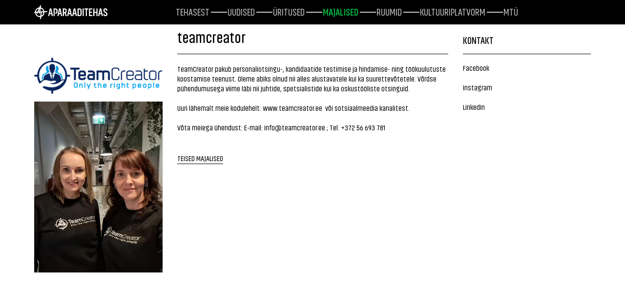

--- FILE ---
content_type: text/html; charset=utf-8
request_url: https://www.aparaaditehas.ee/majalised/teamcreator
body_size: 5438
content:
<!DOCTYPE html>
<html class="public" lang="et">
<head prefix="og: http://ogp.me/ns#">
  
  

  
<!--[if IE]><meta http-equiv="X-UA-Compatible" content="IE=edge"><![endif]-->
<!-- Start cookieyes banner --> <script id="cookieyes" type="text/javascript" src="https://cdn-cookieyes.com/client_data/80fc3d678699be42c8da2e46/script.js"></script> <!-- End cookieyes banner -->

<meta http-equiv="Content-Type" content="text/html; charset=utf-8">
<meta name="viewport" content="width=device-width, initial-scale=1, maximum-scale=1, user-scalable=no">
<meta name="format-detection" content="telephone=no">



<link rel="apple-touch-icon" sizes="180x180" href="/assets/apple-touch-icon.png">
<link rel="icon" type="image/png" href="/assets/favicon-32x32.png" sizes="32x32">
<link rel="icon" type="image/png" href="/assets/favicon-16x16.png" sizes="16x16">
<link rel="manifest" href="/assets/manifest.json">
<link rel="mask-icon" href="/assets/safari-pinned-tab.svg" color="#5bbad5">
<meta name="theme-color" content="#ffffff">


<!--[if lt IE 9]><link href="/stylesheets/ie8.css" media="screen" rel="stylesheet" type="text/css" /><![endif]-->
<link href="/stylesheets/main.css" media="screen" rel="stylesheet" type="text/css" />

<link rel="stylesheet" href="//static.voog.com/libs/edicy-search/latest/edicy-search.css">


<script src="/javascripts/modernizr-custom.min.js"></script>



<title>teamcreator — Aparaaditehas</title>




<meta property="og:type" content="article">
<meta property="og:url" content="https://www.aparaaditehas.ee/majalised/teamcreator">
<meta property="og:title" content="teamcreator — Aparaaditehas">
<meta property="og:site_name" content="Aparaaditehas">



  

  










<link href="/majalised.rss" rel="alternate" title="RSS voog" type="application/rss+xml" />

<!-- Facebook Pixel Code -->
<script>
  !function(f,b,e,v,n,t,s)
  {if(f.fbq)return;n=f.fbq=function(){n.callMethod?
  n.callMethod.apply(n,arguments):n.queue.push(arguments)};
  if(!f._fbq)f._fbq=n;n.push=n;n.loaded=!0;n.version='2.0';
  n.queue=[];t=b.createElement(e);t.async=!0;
  t.src=v;s=b.getElementsByTagName(e)[0];
  s.parentNode.insertBefore(t,s)}(window, document,'script',
  'https://connect.facebook.net/en_US/fbevents.js');
  fbq('init', '591004455079550');
  fbq('track', 'PageView');
</script>
<noscript><img height="1" width="1" style="display:none"
  src="https://www.facebook.com/tr?id=591004455079550&ev=PageView&noscript=1"
/></noscript>
<!-- End Facebook Pixel Code -->

  <style>
  
  
  

    
  

  
  body > .background-color {
    background-color: ;
  }

  
  .container .background-color {
    background-color: rgb(255,255,255);
  }
</style>

  <!-- TODO: Add proper translations -->
<!-- Add languages and translations in alphabetical order -->


  <style>
  .edy-content-social-buttons-list {
  display: none !important;
}
.search.js-search,
.menu-lang,
.lang-flag {
  display: none !important;
}
  </style>

<link href="//static.voog.com/libs/edicy-gallery/1.9.1/edicy-gallery.css" media="screen" rel="stylesheet" />
</head>

<body class="companies-post js-bg-picker-area">
  <div class="background-parallax" data-invert-x="true" data-invert-y="true">
  <div class="bg bg-light layer" data-depth="0.2"></div>
  <div class="bg bg-green layer" data-depth="0.15"></div>
  <div class="bg bg-dark-1 layer" data-depth="0.1"></div>
</div>
<div class="background-parallax" data-invert-x="false" data-invert-y="false">
  <div class="bg bg-dark layer" data-depth="0.1"></div>
  <div class="bg bg-green-1 layer" data-depth="0.3"></div>
  <div class="bg bg-light-1 layer" data-depth="0.3"></div>
</div>

  

  <div class="background-image js-background-image"></div>
  <div class="background-color js-background-color"></div>

  <div class="js-bg-picker-area">
    <div class="js-background-type light-background">
      <div class="js-background-color">
        

        <header class="header">
  <div class="container">
    <div class="header-left">
        

  

  <a href="/et">
    <div class="logo">
      <img src="//media.voog.com/0000/0040/7733/photos/logo-valge.svg">
    </div>
  </a>

      <button class="menu-btn js-menu-btn js-prevent-sideclick">
        <span class="menu-stripe"></span>
        <span class="menu-stripe"></span>
        <span class="menu-stripe"></span>
      </button>
      <div class="visible-xs visible-sm visible-md">
  <div class="search js-search js-modal-overlay">
    <div class="search-inner js-modal">
      <form id="search" class="search-form js-search-form" method="get">
        <div class="search-left">
          <input id="onpage_search" class="search-input js-search-input js-input-dynamic" type="text" name="" placeholder="Otsing">
        </div>
        <div class="search-right">
          <svg xmlns="http://www.w3.org/2000/svg" class="ico-search" viewBox="0 0 18.95 19.1"><path d="M18.39,16l-4-4a7.84,7.84,0,1,0-2.61,2.54l4,4A1.82,1.82,0,0,0,18.39,16Zm-16-8.14a5.4,5.4,0,1,1,5.4,5.4A5.4,5.4,0,0,1,2.42,7.82Z"/></svg>
        </div>
      </form>
    </div>
  </div>

</div>

      <nav class="menu-main js-menu-main js-popover js-prevent-sideclick">
        
        <div class="menu-lang">
          <ul class="menu">
  
    <li class="menu-item"><a class="menu-link lang-flag-et active" href="/majalised" data-lang-code="et">Est</a></li>
  
    <li class="menu-item"><a class="menu-link lang-flag-en" href="/tenants" data-lang-code="en">Eng</a></li>
  
  
</ul>

<div class="menu-top">
  
</div>

        </div>
        
        <ul class="menu">
  

  
    <li class="menu-item">
      <a class="menu-link" href="/tehasest">Tehasest</a>
    </li>

    
  
    <li class="menu-item">
      <a class="menu-link" href="/uudised">Uudised</a>
    </li>

    
  
    <li class="menu-item">
      <a class="menu-link" href="/uritused">Üritused</a>
    </li>

    
  
    <li class="menu-item">
      <a class="menu-link active" href="/majalised">Majalised</a>
    </li>

    
  
    <li class="menu-item">
      <a class="menu-link" href="/ruumid">ruumid</a>
    </li>

    
  
    <li class="menu-item">
      <a class="menu-link" href="/avatudkultuuriplatvorm">Kultuuriplatvorm</a>
    </li>

    
  
    <li class="menu-item">
      <a class="menu-link" href="/mtu-aparaaditehas">MTÜ</a>
    </li>

    
  

  
</ul>

      </nav>
    </div>

    <div class="header-right">
      <div class="menu-right">
        
          <nav class="menu-lang">
            <ul class="menu visible-lg-inline-block">
  
    <li><a class="lang-flag lang-flag-et active" href="/majalised" data-lang-code="et">Est</a></li>
  
    <li><a class="lang-flag lang-flag-en" href="/tenants" data-lang-code="en">Eng</a></li>
  
  
</ul>

          </nav>
        
          <span class="hidden-xs hidden-sm hidden-md">
  <div class="search js-search js-modal-overlay">
    <div class="search-inner js-modal">
      <form id="search" class="search-form js-search-form" method="get">
        <div class="search-left">
          <input id="onpage_search" class="search-input js-search-input js-input-dynamic" type="text" name="" placeholder="Otsing">
        </div>
        <div class="search-right">
          <svg xmlns="http://www.w3.org/2000/svg" class="ico-search" viewBox="0 0 18.95 19.1"><path d="M18.39,16l-4-4a7.84,7.84,0,1,0-2.61,2.54l4,4A1.82,1.82,0,0,0,18.39,16Zm-16-8.14a5.4,5.4,0,1,1,5.4,5.4A5.4,5.4,0,0,1,2.42,7.82Z"/></svg>
        </div>
      </form>
    </div>
  </div>


          </span>
      </div>
    </div>
    <div class="voog-search-modal js-voog-search-modal"></div>
  </div>
</header>


        
        <main class="content" role="main" data-search-indexing-allowed="true">
          <div class="container">
            
            <div class="row">
              <div class="col-md-3 col-sm-3">
                <div class="gallery-area">
                  
                    <div class="edys-gallery-area edys-gallery-wall edys-gallery-wall-loading" data-gallery-id="1157687" data-settings="{&quot;thumbsize&quot;:400,&quot;spacing&quot;:8}" style="margin-left: -8.0px;margin-right: -8.0px;">

  <div class="edys-gallery-wall-loader">
    <svg width="40" height="10" xmlns="http://www.w3.org/2000/svg">
      <defs>
          <style type="text/css">
              @-webkit-keyframes loader {
                0%,40%,
                100% { opacity: .2; }
                70% { opacity: 1; }
              }
              @-moz-keyframes loader {
                0%,40%,
                100% { opacity: .2; }
                70% { opacity: 1; }
              }
              @-o-keyframes loader {
                0%,40%,
                100% { opacity: .2; }
                70% { opacity: 1; }
              }
              @keyframes loader {
                0%,40%,
                100% { opacity: .2; }
                70% { opacity: 1; }
              }

              .dot-loader circle {
                  -webkit-animation: loader 1s ease-in-out infinite both;
                  -moz-animation: loader 1s ease-in-out infinite both;
                  -o-animation: loader 1s ease-in-out infinite both;
                  animation: loader 1s ease-in-out infinite both;
              }

              .dot-loader circle:nth-child(1) {
                  -webkit-animation-delay: -0.75s;
                  -moz-animation-delay: -0.75s;
                  -o-animation-delay: -0.75s;
                  animation-delay: -0.75s;
              }
              .dot-loader circle:nth-child(2) {
                  -webkit-animation-delay: -0.5s;
                  -moz-animation-delay: -0.5s;
                  -ms-animation-delay: -0.5s;
                  -o-animation-delay: -0.5s;
                  animation-delay: -0.5s;
              }
              .dot-loader circle:nth-child(3) {
                  -webkit-animation-delay: -0.25s;
                  -moz-animation-delay: -0.25s;
                  -o-animation-delay: -0.25s;
                  animation-delay: -0.25s;
              }
          </style>
      </defs>

      <g fill="currentColor" class="dot-loader">
          <circle cx="3" cy="3" r="3"/>
          <circle cx="12" cy="3" r="3"/>
          <circle cx="21" cy="3" r="3"/>
      </g>

    </svg>
  </div>

  <div class="edys-gallery-wall-inner" data-gallery-photos>
    

    

    

    

    
      <a class="edys-gallery-wall-item" data-gallery-photo-id="17690171" data-original-url="//media.voog.com/0000/0040/7733/photos/image004.png" data-sizes="[{&quot;content_type&quot;:&quot;image/png&quot;,&quot;width&quot;:150,&quot;height&quot;:42,&quot;size&quot;:&quot;medium&quot;,&quot;schemeless_url&quot;:&quot;//media.voog.com/0000/0040/7733/photos/image004_medium.png&quot;,&quot;url&quot;:&quot;//media.voog.com/0000/0040/7733/photos/image004_medium.png&quot;},{&quot;content_type&quot;:&quot;image/png&quot;,&quot;width&quot;:332,&quot;height&quot;:93,&quot;size&quot;:null,&quot;schemeless_url&quot;:&quot;//media.voog.com/0000/0040/7733/photos/image004.png&quot;,&quot;url&quot;:&quot;//media.voog.com/0000/0040/7733/photos/image004.png&quot;}]" href="//media.voog.com/0000/0040/7733/photos/image004.png" style="height: 400px;padding: 8px;">
        <img
          
          border="0"
          class="edys-gallery-wall-image"
          src="//media.voog.com/0000/0040/7733/photos/image004.png"
          data-width="332"
          data-height="93"
        >
      </a>
    
      <a class="edys-gallery-wall-item" data-gallery-photo-id="24413737" data-original-url="//media.voog.com/0000/0040/7733/photos/69e28cfd-543c-4b26-a88f-8b7e676016ed.jpg" data-sizes="[{&quot;content_type&quot;:&quot;image/webp&quot;,&quot;width&quot;:960,&quot;height&quot;:1280,&quot;size&quot;:&quot;large&quot;,&quot;schemeless_url&quot;:&quot;//media.voog.com/0000/0040/7733/photos/69e28cfd-543c-4b26-a88f-8b7e676016ed_large.webp&quot;,&quot;url&quot;:&quot;//media.voog.com/0000/0040/7733/photos/69e28cfd-543c-4b26-a88f-8b7e676016ed_large.webp&quot;},{&quot;content_type&quot;:&quot;image/webp&quot;,&quot;width&quot;:450,&quot;height&quot;:600,&quot;size&quot;:&quot;block&quot;,&quot;schemeless_url&quot;:&quot;//media.voog.com/0000/0040/7733/photos/69e28cfd-543c-4b26-a88f-8b7e676016ed_block.webp&quot;,&quot;url&quot;:&quot;//media.voog.com/0000/0040/7733/photos/69e28cfd-543c-4b26-a88f-8b7e676016ed_block.webp&quot;},{&quot;content_type&quot;:&quot;image/webp&quot;,&quot;width&quot;:113,&quot;height&quot;:150,&quot;size&quot;:&quot;medium&quot;,&quot;schemeless_url&quot;:&quot;//media.voog.com/0000/0040/7733/photos/69e28cfd-543c-4b26-a88f-8b7e676016ed_medium.webp&quot;,&quot;url&quot;:&quot;//media.voog.com/0000/0040/7733/photos/69e28cfd-543c-4b26-a88f-8b7e676016ed_medium.webp&quot;},{&quot;content_type&quot;:&quot;image/jpeg&quot;,&quot;width&quot;:1536,&quot;height&quot;:2048,&quot;size&quot;:null,&quot;schemeless_url&quot;:&quot;//media.voog.com/0000/0040/7733/photos/69e28cfd-543c-4b26-a88f-8b7e676016ed.jpg&quot;,&quot;url&quot;:&quot;//media.voog.com/0000/0040/7733/photos/69e28cfd-543c-4b26-a88f-8b7e676016ed.jpg&quot;}]" href="//media.voog.com/0000/0040/7733/photos/69e28cfd-543c-4b26-a88f-8b7e676016ed_large.webp" style="height: 400px;padding: 8px;">
        <img
          
          border="0"
          class="edys-gallery-wall-image"
          src="//media.voog.com/0000/0040/7733/photos/69e28cfd-543c-4b26-a88f-8b7e676016ed_block.webp"
          data-width="450"
          data-height="600"
        >
      </a>
    
  </div>

</div>

                  
                  <div class="indicators"></div>
                </div>
              </div>
              <div class="col-md-6 col-sm-6">
                <article class="post companies-post">
<!-- TODO: Add proper translations -->
<!-- Add languages and translations in alphabetical order -->


  <header class="post-header">
    <h1 class="post-title">teamcreator</h1>
    
  </header>

  <div class="post-content">
    <div class="post-body content-formatted">
<p>TeamCreator pakub personaliotsingu-, kandidaatide testimise ja hindamise- ning töökuulutuste koostamise teenust. Oleme abiks olnud nii alles alustavatele kui ka suurettevõtetele. Võrdse pühendumusega viime läbi nii juhtide, spetsialistide kui ka oskustööliste otsinguid. &nbsp;</p>
<p>Uuri lähemalt meie kodulehelt: <a href="http://www.teamcreator.ee" rel="noopener noreferrer" target="_blank">www.teamcreator.ee</a> &nbsp;või sotsiaalmeedia kanalitest.&nbsp;</p>


<p>Võta meiega ühendust: E-mail: <a href="mailto:info@teamcreator.ee" rel="noreferrer">info@teamcreator.ee</a> ; Tel. +372 56 693 781</p>

<br></div>
  </div>
</article>


                <a href="/majalised" class="back-link">Teised majalised</a>
              </div>
              <div class="col-md-3 col-sm-3">
              <div class="companies-contact uppercase"><h2>Kontakt</h2></div>
              
                <a href="https://www.facebook.com/TeamCreator.ee" target="_self">Facebook</a><br><br><a href="https://www.instagram.com/teamcreator2/" target="_self">Instagram</a><br><br><a href="https://www.linkedin.com/company/teamcreator/" target="_self">LinkedIn</a>
              
              </div>
            </div>
          </div>
        </main>

      </div>
    </div>
  </div>

  
<script src="/javascripts/application.js"></script>
<script src="//static.voog.com/libs/picturefill/1.9.1/picturefill.min.js"></script>


  <script src="//static.voog.com/libs/edicy-search/latest/edicy-search.js"></script>
  <script>
    var bindSiteSearch = function (searchForm, languageCode) {
      if (searchForm) {
        var search = new VoogSearch(searchForm, {
          // Results are lazy-loaded on scroll.
          // This defines the number of results per query.
          per_page: 10,
          // Language code for restricting the search to page language.
          lang: languageCode,
          // If given, an DOM element results are rendered inside that element
          // instead of modal (with scroll lazy load support).
          resultsContainer: $('.js-voog-search-modal').get(0),
          // Defines if modal should close on sideclick.
          sideclick: true,
          // Mobile checkpoint (adds class "voog-search-mobile-mode" if <= nr).
          mobileModeWidth: 640,
          // Updates results on every keypress.
          updateOnKeypress: true
        });
      }
    };
    bindSiteSearch($('.js-search-form').get(0), 'et');
    bindSiteSearch($('.js-search-form').get(1), 'et');
  </script>


<script>
// Handle page load
if ( window.location.hash ) {
    var target = window.location.hash.slice( 1 );
    if ( document.getElementById( target ) ) {
        $( function() {
            if ( window.location.hash ) {
                if ( $( '#' + target ).length ) {
                    window.scrollTo( 0, 0 );
                    $( 'html, body' ).animate( {
                        scrollTop: $( '#' + target ).offset().top - 80
                    }, 800 );
                }
            }
        } );
        if ( 'scrollRestoration' in history ) {
            history.scrollRestoration = 'manual';
        }
        window.scrollTo( 0, 0 );
    }
}

// Handle anchor links
$( function() {
    $( 'a[href^="#"]' ).on( 'click', function( e ) {
        e.preventDefault();
        $( 'html, body' ).animate( {
            scrollTop: $( $.attr( this, 'href' ) ).offset().top - 80
        }, 800 );
        return false;
    } );
} );
</script>



<script type="text/javascript">
var _ews = _ews || {"_account":"A-407733-1","_tzo":"7200"};

(function() {
  var s = document.createElement('script'); s.type = 'text/javascript'; s.async = true;
  s.src = 'https://s.voog.com/_tr-v1.js';
  (
    document.getElementsByTagName('head')[0] ||
    document.getElementsByTagName('body')[0]
  ).appendChild(s);
})();
</script>
<!-- Global site tag (gtag.js) - Google Analytics -->
<script async src="https://www.googletagmanager.com/gtag/js?id=UA-155729542-1"></script>
<script>
  window.dataLayer = window.dataLayer || [];
  function gtag(){dataLayer.push(arguments);}
  gtag('js', new Date());

  gtag('config', 'UA-155729542-1');
</script>


  

  <script>site.initPostPage();</script>

<script src="//static.voog.com/libs/edicy-gallery/1.9.1/edicy-gallery.js"></script>
</body>
</html>

